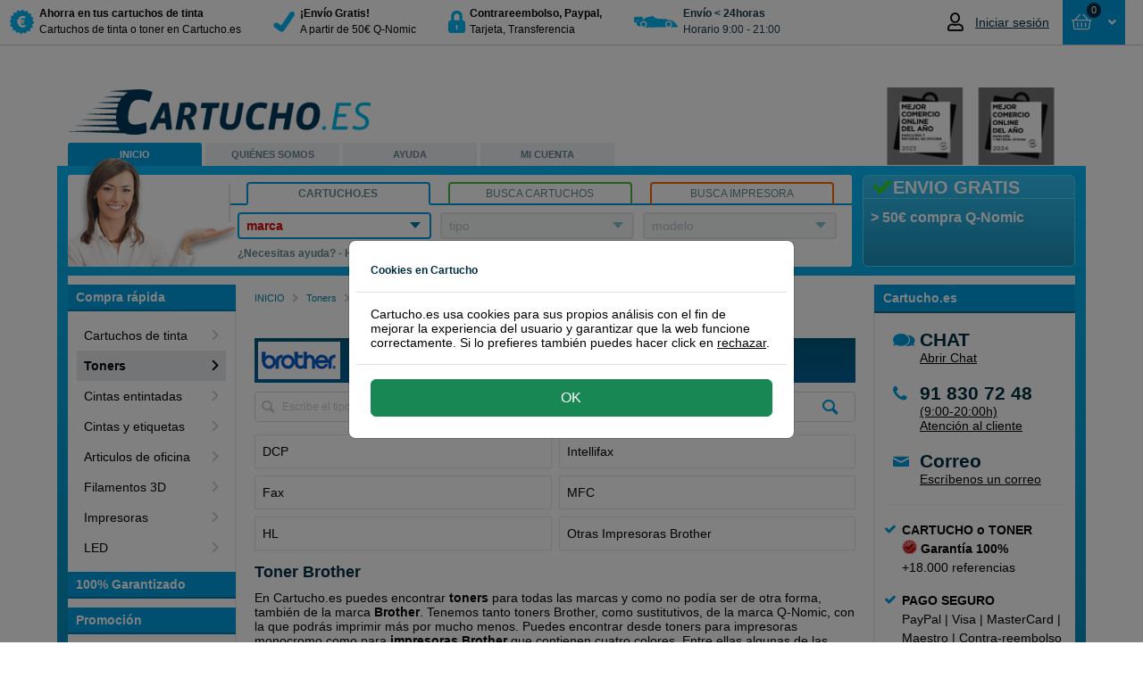

--- FILE ---
content_type: text/html; charset=utf-8
request_url: https://www.cartucho.es/toners/brother/
body_size: 22994
content:



<!DOCTYPE html>
<html id="ctl00_htmlTag" xmlns="http://www.w3.org/1999/xhtml">
<head><script type="63032b8694d314d34cab1a49-text/javascript">(function(w,d,s,l,i){w[l]=w[l]||[];w[l].push({'gtm.start': new Date().getTime(),event:'gtm.js'});var f=d.getElementsByTagName(s)[0], j=d.createElement(s),dl=l!='dataLayer'?'&l='+l:'';j.async=true;j.src='https://www.googletagmanager.com/gtm.js?id='+i+dl;f.parentNode.insertBefore(j,f);})(window,document,'script','dataLayer','GTM-5QM5VH');</script><title>
	Compra toner Brother al mejor precio - Cartucho.es
</title><link rel="dns-prefetch" href="//www.ekomi.nl" /><link rel="dns-prefetch" href="//api.twitter.com" /><link rel="dns-prefetch" href="//www.facebook.com" /><link rel="dns-prefetch" href="//images.scanalert.com" /><link rel="dns-prefetch" href="//platform.twitter.com" /><link rel="dns-prefetch" href="//www.googleadservices.com" /><link rel="shortcut icon" href="/favicon.ico" />
    <script type="63032b8694d314d34cab1a49-text/javascript" language="javascript">
        function pageLoad() {
            var isAsyncPostback = Sys.WebForms.PageRequestManager.getInstance().get_isInAsyncPostBack();
            if (isAsyncPostback) {
                tb_init('a.thickboxInAsyncPostBack');
            }
        }
    </script>

    <link rel="stylesheet" type="text/css" href="/Themes/CartuchoES/css/modal/bootstrap.min.css" /><link href="/Themes/CartuchoES/css/bundle-cartucho.css?v=ymWbxs98K7WmMQx5GRf9XTx2rOcHsRyIUQeDZ8gFtrE1" rel="stylesheet" /><script src="/Themes/CartuchoES/javascript/bundle-javascript.js?v=4Jd2iZ7kY3R7cI2x7zpoEIlEEAjV6nbKPTkW652pdwk1" type="63032b8694d314d34cab1a49-text/javascript"></script><meta name="google-site-verification" content="Fk_2E-hJKtQljD9cXOsrRGan6bHf-BYwp9xZvj7biy8" /><meta name="verify-v1" content="8gQ6Nz7BidQz+Fo8THQ4cmazrLS+LM0EcTqaZurMEJE=" /><meta name="y_key" content="bdab701f56522722" /><meta http-equiv="content-language" content="es-ES" /><meta name="copyright" content="Grupo Amespar 2011 - 2026" /><link href="https://www.cartucho.es/toners/brother/" rel="canonical" /><meta property="og:url" content="https://www.cartucho.es/toners/brother/" /><meta name="author" content="https://plus.google.com/108756567442460521770/posts" /><meta http-equiv="language" content="ES" /><meta name="viewport" content="width=device-width, initial-scale=1" /><meta http-equiv="X-UA-Compatible" content="IE=edge" /><meta http-equiv="Content-Type" content="text/html; charset=utf-8" /><meta property="og:type" content="website" /><meta property="og:title" content="Compra toner Brother al mejor precio - Cartucho.es" /><meta property="og:description" content="Minolta TN-510Y" /><meta property="og:image" content="https://cdn.cartucho.pt/Cartridge/150x150/uploaded_0aa0cb34-7182-4381-9030-5385a7805e7b_tn-510y.jpg" /><meta name="robots" content="noodp, noydir, index, follow"><meta name="description" content="Toner Brother barato para tu impresora láser &amp;check; Calidad profesional &amp;check; Toner originales y compatibles &amp;check; 100% garantizados &amp;check; Envío en 24 horas" /><meta name="keywords" content="toner Brother, comprar toner Brother" /></head>
<body>
    <script type="63032b8694d314d34cab1a49-text/javascript">window.uetq=window.uetq||[];window.uetq.push('consent','default',{'ad_storage':'denied'});window.dataLayer=window.dataLayer||[];function gtag(){{window.dataLayer.push(arguments);}}
gtag('consent','default',{'ad_storage':'denied','ad_user_data':'denied','ad_personalization':'denied','analytics_storage':'granted','wait_for_update':500});</script><script type="63032b8694d314d34cab1a49-text/javascript"></script><noscript><iframe src="https://www.googletagmanager.com/ns.html?id=GTM-5QM5VH" height="0" width="0" style="display:none;visibility:hidden"></iframe></noscript>
    <form name="aspnetForm" method="post" action="/toners/brother/" id="aspnetForm">
<div>
<input type="hidden" name="__EVENTTARGET" id="__EVENTTARGET" value="" />
<input type="hidden" name="__EVENTARGUMENT" id="__EVENTARGUMENT" value="" />
<input type="hidden" name="__VIEWSTATE" id="__VIEWSTATE" value="/[base64]/[base64]" />
</div>

<script type="63032b8694d314d34cab1a49-text/javascript">
//<![CDATA[
var theForm = document.forms['aspnetForm'];
if (!theForm) {
    theForm = document.aspnetForm;
}
function __doPostBack(eventTarget, eventArgument) {
    if (!theForm.onsubmit || (theForm.onsubmit() != false)) {
        theForm.__EVENTTARGET.value = eventTarget;
        theForm.__EVENTARGUMENT.value = eventArgument;
        theForm.submit();
    }
}
//]]>
</script>


<script src="/WebResource.axd?d=RMgdi8lLIrv2h9BN_Ycz8VUUB57_-zdROneN6CbezdGCVIKYKsueFllHVNVovo9rytWkNiSgw3gWvCBkaoOy4RJppNs1&amp;t=638901608248157332" type="63032b8694d314d34cab1a49-text/javascript"></script>


<script src="/ScriptResource.axd?d=h9ciuFnSHvp6xPJA2Om6i9nak_rsZQpfhOvBTupG5DfelnEnF-__TKRIbVXjFCCbQ1uHIHXeKSc8c2StTjJzducIcCXNB-XWY1shX_KmcYHQQLaHF2jIT-d-kr7cRjHr9w9epQ2&amp;t=f2cd5c5" type="63032b8694d314d34cab1a49-text/javascript"></script>
<script src="/ScriptResource.axd?d=RUwafbjrPKQ5tqTwLUKLO_k-hC5VP7entN-jhUh9qo5PWJIEDVtW_DURx1FTcnj8ix1IzUd7VNTSbL_Y0FDFqd8WwUnR_1SCWjpvj6zDq6F6vq9d2dvJA8LTRtMtJY9cbljHZg2&amp;t=f2cd5c5" type="63032b8694d314d34cab1a49-text/javascript"></script>
<div>

	<input type="hidden" name="__VIEWSTATEGENERATOR" id="__VIEWSTATEGENERATOR" value="CA0B0334" />
</div>
        <script type="63032b8694d314d34cab1a49-text/javascript">
//<![CDATA[
Sys.WebForms.PageRequestManager._initialize('ctl00$ScriptManager1', 'aspnetForm', ['tctl00$Top$updatePanelAmountCart','','tctl00$Top$updatepanelRepeater','','tctl00$Search1$updatepanel1','','tctl00$cp1$HomepageContentLeft1$UpdatePanel1',''], [], [], 90, 'ctl00');
//]]>
</script>

        <div class="top"><div class="containertop"><a id="ctl00_Top_hyperlinkBranding" title="a la página de inicio de Cartucho.es, ahorra más en tus compras de cartuchos de tinta con Cartucho" class="branding branding_cartucho_es" href="../../">&nbsp;</a><div class="leftTopColumn"><a href="#" class="nav-toggle" data-target="toggle-nav"><span>Menu</span></a><ul id="ctl00_Top_usp" class="usp"><li><a id="ctl00_Top_HyperLink1" href="../../info/cartuchos-qnomic-cartuchoes.htm"><div class="trust-icon discount"></div><div class="trust-title"><b> Ahorra en tus cartuchos de tinta</b><br /> Cartuchos de tinta o toner en Cartucho.es</div></a></li><li><a id="ctl00_Top_HyperLink2" href="../../info/env%c3%ado-devoluciones.htm"><div class="trust-icon safety"></div><div class="trust-title"><b> &#161;Env&#237;o Gratis!</b><br /> A partir de 50€ Q-Nomic</div></a></li><li><a id="ctl00_Top_HyperLink3" href="../../servicio-de-atencion-al-cliente/pago-seguro.htm"><div class="trust-icon lock"></div><div class="trust-title"><b> Contrareembolso, Paypal, </b> <br /> Tarjeta, Transferencia</div></a></li><li><a id="ctl00_Top_HyperLink4"><div class="trust-icon van"></div><div class="trust-title"><b>Env&#237;o &lt; 24horas</b><br /> Horario 9:00 - 21:00</div></a></li></ul></div><div id="ctl00_Top_Basket2" class="rightTopColumn"><div class="global-actions"><div id="ctl00_Top_MyAccountTopMenu_divTop" class="my-account-top dropdown-toggle my-account-login"><a href="/mi-cuenta.htm" class="mobile-only my-account-icon" style="display:none"></a><a href="/mi-cuenta.htm" style="display:flex;align-items:center"><i class="far fa-user account-notification" style="margin-right:10px;font-size:20px;width:21px"></i><span style="font-size:14px;color:#002e42;font-weight:400;max-width:100px;white-space:nowrap;overflow:hidden;text-overflow:ellipsis" class="mobile-none logged-out"> Iniciar sesión </span></a><ul class="drop-down-menu" role="menu"></ul></div><div class="cart drop-down-toggle drop-down-action"><a id="ctl00_Top_HyperLinkCart" class="btn-top btn-large btn-blue cart-view round" href="https://www.cartucho.es/Order_Step1.aspx"><div class="cart-icon-amount"><div id="ctl00_Top_updatePanelAmountCart"><span class="amount-cart-icon"><i class="far fa-shopping-basket fa-mr" style="font-size:14px"></i></span> <span class="amount-cart"> 0 </span></div></div><span id="ctl00_Top_amountTitle" class="amount-title" style="padding-left:0"> &nbsp;</span> <i class="fas fa-fw fa-angle-down" style="text-align:right"></i> </a> <span id="ctl00_Top_updatepanelRepeater"><div class="basketWrap round"><span class="basket-content-dropdown-header"><strong> Cesta </strong>&nbsp; </span><div class="basket-content"><div class="clear-all"></div><div id="ctl00_Top_divEmptyBasket" class="empty-basket-text">NO HAS SELECCIONADO NINGÚN PRODUCTO</div><div class="basket-action"></div></div></div></span></div></div></div><div class="clear-all"></div></div></div><div class="top-padding"></div>
        
<div id="stpOverlay"></div>
<div id="stpWrapper">
       <div class="stpHeader"><h5 id="stpTitle"></h5><span id="stpClose" title="Cerrar">&nbsp;</span></div>
       <div id="stpContent"></div>
       <div id="stpFooter">
           <input name="ctl00$ucCartuchoPopup$stpBtnOk" type="button" id="stpBtnOk" value="Ok" />
           <input name="ctl00$ucCartuchoPopup$stpBtnCancel" type="button" id="stpBtnCancel" value="Cancelar" class="stpCancel" />
       </div>
</div>

        
        <div id="cartucho_es" class="main">
            <div class="header"><div class="h1"><a id="ctl00_Header1_Hyperlink_Header_Logo_Home" title="a la página de inicio de Cartucho.es, ahorra más en tus compras de cartuchos de tinta con Cartucho" href="../../"></a></div><div class="ecommerceLogo" id="divecommerce2024"><a id="divecommerce2024"><img alt="Ganadores Mejor comercio online del año 2024" border="0.2" height="87" src="//cdn.cartucho.es/files/images/Cartucho-2024-MCOA-gris.png" width="212" /></a></div><ul class="navigation"><li id="ctl00_Header1_liLadyTop" class="es-lady"><a id="ctl00_Header1_HomeLink" title="En Cartucho.es puedes encontrar cartuchos de tinta o tóner para su equipo." class="actives" href="../../">INICIO</a></li><li><a id="ctl00_Header1_AboutLink" title="Sobre Cartucho.es" href="../../sobre-cartucho-es/">QUIÉNES SOMOS</a></li><li><a id="ctl00_Header1_ServiceLink" title="Servicio de atención al cliente, preguntas más frecuentes, formulario de contacto, número de teléfono, recuperar contraseña, devoluciones, programa de puntos..." href="../../servicio-de-atencion-al-cliente/">AYUDA</a></li><li><a id="ctl00_Header1_MyLink" title="Mi cuenta, información acerca de nombre, dirección o contraseñas en Cartucho.es" href="../../mi-cuenta/">MI CUENTA</a></li><li></li></ul></div>
            <div class="content">
                <div class="search-and-banner">
                    <div class="banner-box"><div id="ctl00_BannerBox1_bannertitle" class="title smoothfont"><i class='fa fa-fw fa-check' style='color:#33dc0c'></i>ENVIO GRATIS</div><div id="ctl00_BannerBox1_bannertext" class="bannertext smoothfont">&gt; 50€ compra Q-Nomic</div></div>
                    <div id="ctl00_Search1_zoektabs1" class="zoek-tabs-box"><span class="zoek-img"></span><div class="tabset"><ul class="zoek-tabs"><li class="first"><a id="ctl00_Search1_HyperlinkSearchCategory" title="Encuentra rápidamente el cartucho de tinta o toner, con el número o modelo del cartucho." class="tab last-tab active" href="javascript:showSearch('category')"><span>Cartucho.es</span></a></li><li><a id="ctl00_Search1_HyperlinkSearchCartridge" title="Encuentra rápidamente el cartucho de tinta o toner, con el número o modelo del cartucho." class="tab last-tab inactive" href="javascript:showSearch('cartridge')"><span>Busca cartuchos</span></a></li><li class="last"><a id="ctl00_Search1_HyperlinkSearchPrinter" title="Encuentra rápidamente el cartucho de tinta o toner con el nombre de la impresora, HP, Canon, etc." class="tab last-tab inactive" href="javascript:showSearch('printer')"><span>Busca impresora</span></a></li></ul></div><div class="tab" id="tab1"><div class="tabs-box1"><div class="search-form"><div id="category" class="active"><span id="ctl00_Search1_updatepanel1"><ul class="nice-dropdown" id="nav"><li id="ctl00_Search1_liDDMerk"><div><a id="ctl00_Search1_hyperlinkDDmerk" title="Marcas principales" href="javascript:toggle('ddmerk')"><span class="strong">marca</span></a><div class="ulWrapperWhiteBorder" id="ddmerk-bar" style='display:none'></div><div class="ulWrapper brandColumn" id="ddmerk" style='display:none'><h1 class="header-dd">Top 6 tipos impresoras</h1><ul class="column favourites"><li><a onclick="if (!window.__cfRLUnblockHandlers) return false; showBusy('typeLoader','typeNormal')" id="ctl00_Search1_lb_brandfav_4" href="javascript:__doPostBack('ctl00$Search1$lb_brandfav_4','')" data-cf-modified-63032b8694d314d34cab1a49-="">Brother</a></li><li><a onclick="if (!window.__cfRLUnblockHandlers) return false; showBusy('typeLoader','typeNormal')" id="ctl00_Search1_lb_brandfav_3" href="javascript:__doPostBack('ctl00$Search1$lb_brandfav_3','')" data-cf-modified-63032b8694d314d34cab1a49-="">Canon</a></li><li><a onclick="if (!window.__cfRLUnblockHandlers) return false; showBusy('typeLoader','typeNormal')" id="ctl00_Search1_lb_brandfav_49" href="javascript:__doPostBack('ctl00$Search1$lb_brandfav_49','')" data-cf-modified-63032b8694d314d34cab1a49-="">Dymo</a></li><li><a onclick="if (!window.__cfRLUnblockHandlers) return false; showBusy('typeLoader','typeNormal')" id="ctl00_Search1_lb_brandfav_5" href="javascript:__doPostBack('ctl00$Search1$lb_brandfav_5','')" data-cf-modified-63032b8694d314d34cab1a49-="">Epson</a></li><li><a onclick="if (!window.__cfRLUnblockHandlers) return false; showBusy('typeLoader','typeNormal')" id="ctl00_Search1_lb_brandfav_1" href="javascript:__doPostBack('ctl00$Search1$lb_brandfav_1','')" data-cf-modified-63032b8694d314d34cab1a49-="">HP</a></li><li><a onclick="if (!window.__cfRLUnblockHandlers) return false; showBusy('typeLoader','typeNormal')" id="ctl00_Search1_lb_brandfav_10" href="javascript:__doPostBack('ctl00$Search1$lb_brandfav_10','')" data-cf-modified-63032b8694d314d34cab1a49-="">Samsung</a></li></ul><h1 class="header-dd">Todas las marcas de impresoras</h1><ul class="column all"><li><a onclick="if (!window.__cfRLUnblockHandlers) return false; showBusy('typeLoader','typeNormal')" id="ctl00_Search1_lb_brand_54" href="javascript:__doPostBack('ctl00$Search1$lb_brand_54','')" data-cf-modified-63032b8694d314d34cab1a49-="">Apple</a></li><li><a onclick="if (!window.__cfRLUnblockHandlers) return false; showBusy('typeLoader','typeNormal')" id="ctl00_Search1_lb_brand_4" href="javascript:__doPostBack('ctl00$Search1$lb_brand_4','')" data-cf-modified-63032b8694d314d34cab1a49-="">Brother</a></li><li><a onclick="if (!window.__cfRLUnblockHandlers) return false; showBusy('typeLoader','typeNormal')" id="ctl00_Search1_lb_brand_3" href="javascript:__doPostBack('ctl00$Search1$lb_brand_3','')" data-cf-modified-63032b8694d314d34cab1a49-="">Canon</a></li><li><a onclick="if (!window.__cfRLUnblockHandlers) return false; showBusy('typeLoader','typeNormal')" id="ctl00_Search1_lb_brand_75" href="javascript:__doPostBack('ctl00$Search1$lb_brand_75','')" data-cf-modified-63032b8694d314d34cab1a49-="">Citizen</a></li><li><a onclick="if (!window.__cfRLUnblockHandlers) return false; showBusy('typeLoader','typeNormal')" id="ctl00_Search1_lb_brand_261" href="javascript:__doPostBack('ctl00$Search1$lb_brand_261','')" data-cf-modified-63032b8694d314d34cab1a49-="">Colop</a></li><li><a onclick="if (!window.__cfRLUnblockHandlers) return false; showBusy('typeLoader','typeNormal')" id="ctl00_Search1_lb_brand_16" href="javascript:__doPostBack('ctl00$Search1$lb_brand_16','')" data-cf-modified-63032b8694d314d34cab1a49-="">Dell</a></li><li><a onclick="if (!window.__cfRLUnblockHandlers) return false; showBusy('typeLoader','typeNormal')" id="ctl00_Search1_lb_brand_108" href="javascript:__doPostBack('ctl00$Search1$lb_brand_108','')" data-cf-modified-63032b8694d314d34cab1a49-="">Develop</a></li><li><a onclick="if (!window.__cfRLUnblockHandlers) return false; showBusy('typeLoader','typeNormal')" id="ctl00_Search1_lb_brand_49" href="javascript:__doPostBack('ctl00$Search1$lb_brand_49','')" data-cf-modified-63032b8694d314d34cab1a49-="">Dymo</a></li><li><a onclick="if (!window.__cfRLUnblockHandlers) return false; showBusy('typeLoader','typeNormal')" id="ctl00_Search1_lb_brand_5" href="javascript:__doPostBack('ctl00$Search1$lb_brand_5','')" data-cf-modified-63032b8694d314d34cab1a49-="">Epson</a></li><li><a onclick="if (!window.__cfRLUnblockHandlers) return false; showBusy('typeLoader','typeNormal')" id="ctl00_Search1_lb_brand_57" href="javascript:__doPostBack('ctl00$Search1$lb_brand_57','')" data-cf-modified-63032b8694d314d34cab1a49-="">Gestetner</a></li><li><a onclick="if (!window.__cfRLUnblockHandlers) return false; showBusy('typeLoader','typeNormal')" id="ctl00_Search1_lb_brand_1" href="javascript:__doPostBack('ctl00$Search1$lb_brand_1','')" data-cf-modified-63032b8694d314d34cab1a49-="">HP</a></li><li><a onclick="if (!window.__cfRLUnblockHandlers) return false; showBusy('typeLoader','typeNormal')" id="ctl00_Search1_lb_brand_50" href="javascript:__doPostBack('ctl00$Search1$lb_brand_50','')" data-cf-modified-63032b8694d314d34cab1a49-="">IBM</a></li><li><a onclick="if (!window.__cfRLUnblockHandlers) return false; showBusy('typeLoader','typeNormal')" id="ctl00_Search1_lb_brand_53" href="javascript:__doPostBack('ctl00$Search1$lb_brand_53','')" data-cf-modified-63032b8694d314d34cab1a49-="">Kodak</a></li><li><a onclick="if (!window.__cfRLUnblockHandlers) return false; showBusy('typeLoader','typeNormal')" id="ctl00_Search1_lb_brand_11" href="javascript:__doPostBack('ctl00$Search1$lb_brand_11','')" data-cf-modified-63032b8694d314d34cab1a49-="">Konica-Minolta</a></li><li><a onclick="if (!window.__cfRLUnblockHandlers) return false; showBusy('typeLoader','typeNormal')" id="ctl00_Search1_lb_brand_6" href="javascript:__doPostBack('ctl00$Search1$lb_brand_6','')" data-cf-modified-63032b8694d314d34cab1a49-="">Kyocera-Mita</a></li><li><a onclick="if (!window.__cfRLUnblockHandlers) return false; showBusy('typeLoader','typeNormal')" id="ctl00_Search1_lb_brand_7" href="javascript:__doPostBack('ctl00$Search1$lb_brand_7','')" data-cf-modified-63032b8694d314d34cab1a49-="">Lexmark</a></li><li><a onclick="if (!window.__cfRLUnblockHandlers) return false; showBusy('typeLoader','typeNormal')" id="ctl00_Search1_lb_brand_64" href="javascript:__doPostBack('ctl00$Search1$lb_brand_64','')" data-cf-modified-63032b8694d314d34cab1a49-="">Oce</a></li><li><a onclick="if (!window.__cfRLUnblockHandlers) return false; showBusy('typeLoader','typeNormal')" id="ctl00_Search1_lb_brand_8" href="javascript:__doPostBack('ctl00$Search1$lb_brand_8','')" data-cf-modified-63032b8694d314d34cab1a49-="">OKI</a></li><li><a onclick="if (!window.__cfRLUnblockHandlers) return false; showBusy('typeLoader','typeNormal')" id="ctl00_Search1_lb_brand_20" href="javascript:__doPostBack('ctl00$Search1$lb_brand_20','')" data-cf-modified-63032b8694d314d34cab1a49-="">Olivetti</a></li><li><a onclick="if (!window.__cfRLUnblockHandlers) return false; showBusy('typeLoader','typeNormal')" id="ctl00_Search1_lb_brand_18" href="javascript:__doPostBack('ctl00$Search1$lb_brand_18','')" data-cf-modified-63032b8694d314d34cab1a49-="">Panasonic</a></li><li><a onclick="if (!window.__cfRLUnblockHandlers) return false; showBusy('typeLoader','typeNormal')" id="ctl00_Search1_lb_brand_68" href="javascript:__doPostBack('ctl00$Search1$lb_brand_68','')" data-cf-modified-63032b8694d314d34cab1a49-="">Pantum</a></li><li><a onclick="if (!window.__cfRLUnblockHandlers) return false; showBusy('typeLoader','typeNormal')" id="ctl00_Search1_lb_brand_22" href="javascript:__doPostBack('ctl00$Search1$lb_brand_22','')" data-cf-modified-63032b8694d314d34cab1a49-="">Philips</a></li><li><a onclick="if (!window.__cfRLUnblockHandlers) return false; showBusy('typeLoader','typeNormal')" id="ctl00_Search1_lb_brand_66" href="javascript:__doPostBack('ctl00$Search1$lb_brand_66','')" data-cf-modified-63032b8694d314d34cab1a49-="">Primera</a></li><li><a onclick="if (!window.__cfRLUnblockHandlers) return false; showBusy('typeLoader','typeNormal')" id="ctl00_Search1_lb_brand_19" href="javascript:__doPostBack('ctl00$Search1$lb_brand_19','')" data-cf-modified-63032b8694d314d34cab1a49-="">Ricoh</a></li><li><a onclick="if (!window.__cfRLUnblockHandlers) return false; showBusy('typeLoader','typeNormal')" id="ctl00_Search1_lb_brand_65" href="javascript:__doPostBack('ctl00$Search1$lb_brand_65','')" data-cf-modified-63032b8694d314d34cab1a49-="">Riso</a></li><li><a onclick="if (!window.__cfRLUnblockHandlers) return false; showBusy('typeLoader','typeNormal')" id="ctl00_Search1_lb_brand_61" href="javascript:__doPostBack('ctl00$Search1$lb_brand_61','')" data-cf-modified-63032b8694d314d34cab1a49-="">Sagem</a></li><li><a onclick="if (!window.__cfRLUnblockHandlers) return false; showBusy('typeLoader','typeNormal')" id="ctl00_Search1_lb_brand_10" href="javascript:__doPostBack('ctl00$Search1$lb_brand_10','')" data-cf-modified-63032b8694d314d34cab1a49-="">Samsung</a></li><li><a onclick="if (!window.__cfRLUnblockHandlers) return false; showBusy('typeLoader','typeNormal')" id="ctl00_Search1_lb_brand_69" href="javascript:__doPostBack('ctl00$Search1$lb_brand_69','')" data-cf-modified-63032b8694d314d34cab1a49-="">Seikosha</a></li><li><a onclick="if (!window.__cfRLUnblockHandlers) return false; showBusy('typeLoader','typeNormal')" id="ctl00_Search1_lb_brand_17" href="javascript:__doPostBack('ctl00$Search1$lb_brand_17','')" data-cf-modified-63032b8694d314d34cab1a49-="">Sharp</a></li><li><a onclick="if (!window.__cfRLUnblockHandlers) return false; showBusy('typeLoader','typeNormal')" id="ctl00_Search1_lb_brand_74" href="javascript:__doPostBack('ctl00$Search1$lb_brand_74','')" data-cf-modified-63032b8694d314d34cab1a49-="">Siemens</a></li><li><a onclick="if (!window.__cfRLUnblockHandlers) return false; showBusy('typeLoader','typeNormal')" id="ctl00_Search1_lb_brand_21" href="javascript:__doPostBack('ctl00$Search1$lb_brand_21','')" data-cf-modified-63032b8694d314d34cab1a49-="">Star</a></li><li><a onclick="if (!window.__cfRLUnblockHandlers) return false; showBusy('typeLoader','typeNormal')" id="ctl00_Search1_lb_brand_71" href="javascript:__doPostBack('ctl00$Search1$lb_brand_71','')" data-cf-modified-63032b8694d314d34cab1a49-="">Tally</a></li><li><a onclick="if (!window.__cfRLUnblockHandlers) return false; showBusy('typeLoader','typeNormal')" id="ctl00_Search1_lb_brand_23" href="javascript:__doPostBack('ctl00$Search1$lb_brand_23','')" data-cf-modified-63032b8694d314d34cab1a49-="">Toshiba</a></li><li><a onclick="if (!window.__cfRLUnblockHandlers) return false; showBusy('typeLoader','typeNormal')" id="ctl00_Search1_lb_brand_76" href="javascript:__doPostBack('ctl00$Search1$lb_brand_76','')" data-cf-modified-63032b8694d314d34cab1a49-="">Triumph-Adler</a></li><li><a onclick="if (!window.__cfRLUnblockHandlers) return false; showBusy('typeLoader','typeNormal')" id="ctl00_Search1_lb_brand_67" href="javascript:__doPostBack('ctl00$Search1$lb_brand_67','')" data-cf-modified-63032b8694d314d34cab1a49-="">Utax</a></li><li><a onclick="if (!window.__cfRLUnblockHandlers) return false; showBusy('typeLoader','typeNormal')" id="ctl00_Search1_lb_brand_12" href="javascript:__doPostBack('ctl00$Search1$lb_brand_12','')" data-cf-modified-63032b8694d314d34cab1a49-="">Xerox</a></li><li><a onclick="if (!window.__cfRLUnblockHandlers) return false; showBusy('typeLoader','typeNormal')" id="ctl00_Search1_lb_brand_70" href="javascript:__doPostBack('ctl00$Search1$lb_brand_70','')" data-cf-modified-63032b8694d314d34cab1a49-="">Zebra</a></li><li><a onclick="if (!window.__cfRLUnblockHandlers) return false; showBusy('typeLoader','typeNormal')" id="ctl00_Search1_lb_brand_141" href="javascript:__doPostBack('ctl00$Search1$lb_brand_141','')" data-cf-modified-63032b8694d314d34cab1a49-="">Brady</a></li><li><a onclick="if (!window.__cfRLUnblockHandlers) return false; showBusy('typeLoader','typeNormal')" id="ctl00_Search1_lb_brand_150" href="javascript:__doPostBack('ctl00$Search1$lb_brand_150','')" data-cf-modified-63032b8694d314d34cab1a49-="">Evolis</a></li><li><a onclick="if (!window.__cfRLUnblockHandlers) return false; showBusy('typeLoader','typeNormal')" id="ctl00_Search1_lb_brand_110" href="javascript:__doPostBack('ctl00$Search1$lb_brand_110','')" data-cf-modified-63032b8694d314d34cab1a49-="">Leitz</a></li></ul><h1 class="header-dd">Impresoras 3D</h1><ul class="column sub"><li><a onclick="if (!window.__cfRLUnblockHandlers) return false; showBusy('typeLoader','typeNormal')" id="ctl00_Search1_lb_brand3D_81" href="javascript:__doPostBack('ctl00$Search1$lb_brand3D_81','')" data-cf-modified-63032b8694d314d34cab1a49-="">Builder</a></li><li><a onclick="if (!window.__cfRLUnblockHandlers) return false; showBusy('typeLoader','typeNormal')" id="ctl00_Search1_lb_brand3D_91" href="javascript:__doPostBack('ctl00$Search1$lb_brand3D_91','')" data-cf-modified-63032b8694d314d34cab1a49-="">Cubify</a></li><li><a onclick="if (!window.__cfRLUnblockHandlers) return false; showBusy('typeLoader','typeNormal')" id="ctl00_Search1_lb_brand3D_82" href="javascript:__doPostBack('ctl00$Search1$lb_brand3D_82','')" data-cf-modified-63032b8694d314d34cab1a49-="">Felixprinter</a></li><li><a onclick="if (!window.__cfRLUnblockHandlers) return false; showBusy('typeLoader','typeNormal')" id="ctl00_Search1_lb_brand3D_105" href="javascript:__doPostBack('ctl00$Search1$lb_brand3D_105','')" data-cf-modified-63032b8694d314d34cab1a49-="">FlashForge</a></li><li><a onclick="if (!window.__cfRLUnblockHandlers) return false; showBusy('typeLoader','typeNormal')" id="ctl00_Search1_lb_brand3D_107" href="javascript:__doPostBack('ctl00$Search1$lb_brand3D_107','')" data-cf-modified-63032b8694d314d34cab1a49-="">German RepRap</a></li><li><a onclick="if (!window.__cfRLUnblockHandlers) return false; showBusy('typeLoader','typeNormal')" id="ctl00_Search1_lb_brand3D_79" href="javascript:__doPostBack('ctl00$Search1$lb_brand3D_79','')" data-cf-modified-63032b8694d314d34cab1a49-="">iRapid</a></li><li><a onclick="if (!window.__cfRLUnblockHandlers) return false; showBusy('typeLoader','typeNormal')" id="ctl00_Search1_lb_brand3D_80" href="javascript:__doPostBack('ctl00$Search1$lb_brand3D_80','')" data-cf-modified-63032b8694d314d34cab1a49-="">Leapfrog</a></li><li><a onclick="if (!window.__cfRLUnblockHandlers) return false; showBusy('typeLoader','typeNormal')" id="ctl00_Search1_lb_brand3D_104" href="javascript:__doPostBack('ctl00$Search1$lb_brand3D_104','')" data-cf-modified-63032b8694d314d34cab1a49-="">Lulzbot</a></li><li><a onclick="if (!window.__cfRLUnblockHandlers) return false; showBusy('typeLoader','typeNormal')" id="ctl00_Search1_lb_brand3D_90" href="javascript:__doPostBack('ctl00$Search1$lb_brand3D_90','')" data-cf-modified-63032b8694d314d34cab1a49-="">Makerbot</a></li><li><a onclick="if (!window.__cfRLUnblockHandlers) return false; showBusy('typeLoader','typeNormal')" id="ctl00_Search1_lb_brand3D_106" href="javascript:__doPostBack('ctl00$Search1$lb_brand3D_106','')" data-cf-modified-63032b8694d314d34cab1a49-="">Mankati</a></li><li><a onclick="if (!window.__cfRLUnblockHandlers) return false; showBusy('typeLoader','typeNormal')" id="ctl00_Search1_lb_brand3D_103" href="javascript:__doPostBack('ctl00$Search1$lb_brand3D_103','')" data-cf-modified-63032b8694d314d34cab1a49-="">MaukCC</a></li><li><a onclick="if (!window.__cfRLUnblockHandlers) return false; showBusy('typeLoader','typeNormal')" id="ctl00_Search1_lb_brand3D_101" href="javascript:__doPostBack('ctl00$Search1$lb_brand3D_101','')" data-cf-modified-63032b8694d314d34cab1a49-="">Pirate3D</a></li><li><a onclick="if (!window.__cfRLUnblockHandlers) return false; showBusy('typeLoader','typeNormal')" id="ctl00_Search1_lb_brand3D_100" href="javascript:__doPostBack('ctl00$Search1$lb_brand3D_100','')" data-cf-modified-63032b8694d314d34cab1a49-="">Printrbot</a></li><li><a onclick="if (!window.__cfRLUnblockHandlers) return false; showBusy('typeLoader','typeNormal')" id="ctl00_Search1_lb_brand3D_99" href="javascript:__doPostBack('ctl00$Search1$lb_brand3D_99','')" data-cf-modified-63032b8694d314d34cab1a49-="">RepRapPro</a></li><li><a onclick="if (!window.__cfRLUnblockHandlers) return false; showBusy('typeLoader','typeNormal')" id="ctl00_Search1_lb_brand3D_98" href="javascript:__doPostBack('ctl00$Search1$lb_brand3D_98','')" data-cf-modified-63032b8694d314d34cab1a49-="">Robo 3D</a></li><li><a onclick="if (!window.__cfRLUnblockHandlers) return false; showBusy('typeLoader','typeNormal')" id="ctl00_Search1_lb_brand3D_97" href="javascript:__doPostBack('ctl00$Search1$lb_brand3D_97','')" data-cf-modified-63032b8694d314d34cab1a49-="">Solidoodle</a></li><li><a onclick="if (!window.__cfRLUnblockHandlers) return false; showBusy('typeLoader','typeNormal')" id="ctl00_Search1_lb_brand3D_96" href="javascript:__doPostBack('ctl00$Search1$lb_brand3D_96','')" data-cf-modified-63032b8694d314d34cab1a49-="">Sumpod</a></li><li><a onclick="if (!window.__cfRLUnblockHandlers) return false; showBusy('typeLoader','typeNormal')" id="ctl00_Search1_lb_brand3D_83" href="javascript:__doPostBack('ctl00$Search1$lb_brand3D_83','')" data-cf-modified-63032b8694d314d34cab1a49-="">Ultimaker</a></li><li><a onclick="if (!window.__cfRLUnblockHandlers) return false; showBusy('typeLoader','typeNormal')" id="ctl00_Search1_lb_brand3D_86" href="javascript:__doPostBack('ctl00$Search1$lb_brand3D_86','')" data-cf-modified-63032b8694d314d34cab1a49-="">UP!</a></li><li><a onclick="if (!window.__cfRLUnblockHandlers) return false; showBusy('typeLoader','typeNormal')" id="ctl00_Search1_lb_brand3D_93" href="javascript:__doPostBack('ctl00$Search1$lb_brand3D_93','')" data-cf-modified-63032b8694d314d34cab1a49-="">Velleman</a></li><li><a onclick="if (!window.__cfRLUnblockHandlers) return false; showBusy('typeLoader','typeNormal')" id="ctl00_Search1_lb_brand3D_94" href="javascript:__doPostBack('ctl00$Search1$lb_brand3D_94','')" data-cf-modified-63032b8694d314d34cab1a49-="">Wanhao</a></li><li><a onclick="if (!window.__cfRLUnblockHandlers) return false; showBusy('typeLoader','typeNormal')" id="ctl00_Search1_lb_brand3D_95" href="javascript:__doPostBack('ctl00$Search1$lb_brand3D_95','')" data-cf-modified-63032b8694d314d34cab1a49-="">Zortrax</a></li></ul></div><input type="hidden" name="ctl00$Search1$hidMerk" id="ctl00_Search1_hidMerk" /></div></li><li id="ctl00_Search1_liDDType"><div><div id="typeLoader" style="display:none"><a href="#" class="disabled"> <img src="/Themes/CartuchoES/images/ajax-loader.gif" alt="" width="16px" height="16px" /> </a></div><div id="typeNormal" style="display:block"><a id="ctl00_Search1_hyperlinkDDtype" disabled class="disabled">tipo</a> <input type="hidden" name="ctl00$Search1$hidType" id="ctl00_Search1_hidType" /></div></div></li><li id="ctl00_Search1_liDDPrinter" class="last-drop"><div><div id="printerLoader" style="display:none"><a href="#" class="disabled"> <img src="/Themes/CartuchoES/images/ajax-loader.gif" alt="" width="16px" height="16px" /> </a></div><div id="printerNormal" style="display:block"><a id="ctl00_Search1_hyperlinkDDprinter" disabled title="modelo" class="disabled">modelo</a> <input type="hidden" name="ctl00$Search1$hidPrinter" id="ctl00_Search1_hidPrinter" /></div></div></li></ul></span></div><div id="printer" class="inactive"><input name="ctl00$Search1$searchwordBox" maxlength="56" id="ctl00_Search1_searchwordBox" class="search-inp" type="search" name="searchword" autocomplete="off" placeholder="Escribe aqui el nombre o número o modelo de la impresora" /></div><div id="cartridge" class="inactive"><input name="ctl00$Search1$cartridgeBox" maxlength="56" id="ctl00_Search1_cartridgeBox" class="search-inp" type="search" name="cartridge" autocomplete="off" placeholder="Escribe aquí el número o modelo del cartucho" /></div><div class="dropdown" id="divsearchresult"></div></div><span class="value"> ¿Necesitas ayuda? - Haz clic&nbsp;<a id="ctl00_Search1_ServiceLink" title="Servicio de atención al cliente, preguntas más frecuentes, formulario de contacto, número de teléfono, recuperar contraseña, devoluciones, programa de puntos..." class="klantenser" href="https://www.cartucho.es/servicio-de-atencion-al-cliente/">aquí</a>&nbsp;o consulta las preguntas <a href="https://www.cartucho.es/servicio-de-atencion-al-cliente/preguntas-frecuentes.htm">más frecuentes</a></span></div><a href="https://www.cartucho.es/" id="ctl00_Search1_homegirl" class="girl-bottom">&nbsp;</a></div></div>
                </div>
                <div class="main-content-top">

                    

                    <div class="main-content-bottom">
                        <div class="main-content-center">
                            
          <style>
              .main-content-bottom {
                  float: none !important;
                  width: auto !important;
              }

              .main-content-center {
                  float: none !important;
                  padding: 0 !important;
              }

              .item-box, .item-grey-box,
              .center-main {
                  width: 100%;
              }

              .item-options {
                  float: right;
              }


              #imageBanner {
                  height: 190px;
              }

              #imageBanner IMG {
                  right: 0;
                  width: 100%;
              }
          </style>
    <div class="main-wrapper">
        <div class="leftcolumn">
            <div class="category-item sidebar-section" data-sidebar-fixed="true"><h3 class="category-balk">Compra rápida</h3><ul class="category-menu"><li><a title="Cartuchos de tinta" href="https://www.cartucho.es/cartuchos-de-tinta/">Cartuchos de tinta</a></li><li><a title="Toners" class="active" href="https://www.cartucho.es/toners/">Toners</a></li><li><a title="Cintas entintadas" href="https://www.cartucho.es/cintas-entintadas/">Cintas entintadas</a></li><li><a title="Cintas y etiquetas" href="https://www.cartucho.es/cintas-y-etiquetas/">Cintas y etiquetas</a></li><li><a title="Articulos de oficina" href="https://www.cartucho.es/articulos-de-oficina/">Articulos de oficina</a></li><li><a title="Filamentos 3D" href="https://www.cartucho.es/filamentos-3d/">Filamentos 3D</a></li><li><a title="Impresoras" href="https://www.cartucho.es/material-de-oficina/impresora">Impresoras</a></li><li><a title="LED" href="https://www.cartucho.es/articulos-de-oficina/led/">LED</a></li></ul></div><div id="ctl00_cp1_CategoryNavigation_divAktieBlok" class="info-item sidebar-section content-section"><h3 id="ctl00_cp1_CategoryNavigation_h3Action" class="category-balk">100% Garantizado</h3><div class="cartucho-aktieblok"><div class="promo-sidebar"><h3 class="category-balk">Promoción</h3><div style="margin:5px;float:left"><a alt="Impresoras" href="https://www.cartucho.es/material-de-oficina/impresora/" onclick="if (!window.__cfRLUnblockHandlers) return false; gtag('event','clic',{'event_category':'banner_sidebar','event_label':'Impresoras','value':'0'})" target="_blank" title="Impresoras" data-cf-modified-63032b8694d314d34cab1a49-=""><picture><img alt="Impresoras" src="https://cdn.cartucho.es/files/images/202602_Impresoras_sidebar_200x400_ES.jpg" style="width:100%" title="Impresoras" /></picture></a></div><div style="margin:5px;float:left"><a alt="Luz de emergencia para el coche" href="https://www.cartucho.es/articulos-de-oficina/led/luz-emergencia/" onclick="if (!window.__cfRLUnblockHandlers) return false; gtag('event','clic',{'event_category':'banner_sidebar','value':'0'})" target="_blank" title="nueva luz coche DGT" data-cf-modified-63032b8694d314d34cab1a49-=""><picture><img alt="Luz emergencia v16" src="//cdn.cartucho.es/files/images/luz-emergencia-v16-ES.png" style="width:100%" title="Luz V16 coche comprar" /></picture></a></div></div></div><script type="63032b8694d314d34cab1a49-text/javascript">$(".cartucho-aktieblok").on("click","a",function(event){event.preventDefault();var anchor=$(this).closest('a');var link=anchor.attr('href');var div=$(this).closest('div').attr('class');var name=$(this).attr('title')||$(this).attr('alt')||anchor.attr('title')||anchor.attr('alt')||link;gtag('event','select_content',{"promotions":[{"name":name,"creative_name":'side-banners',"creative_slot":div,}],'event_callback':function(){if(link.length>0){document.location=link;}}});if(link.length>0){setTimeout(function(){document.location=link;},500);}});</script></div>
        </div>
        <div class="rightcolumn">
            <div class="info-item sidebar-section content-section"><h3 class="info-balk">Cartucho.es</h3></div><div id="ctl00_cp1_Sidebar_divContactBox" class="sidebar-box contact-box sidebar-section"><ul class="round"><li id="ctl00_cp1_Sidebar_liChat" class="contact-by-chat contact-method"><h3 class="contact-title">CHAT</h3><a title="Abrir Chat" class="link-line" href="javascript:window.fcWidget.open();window.fcWidget.show()">Abrir Chat</a></li><li id="ctl00_cp1_Sidebar_liPhone" class="contact-by-phone contact-method"><h3 class="contact-title">91 830 72 48</h3><a title="(9:00-20:00h)Atención al cliente" class="link-line" href="/servicio-de-atencion-al-cliente.htm">(9:00-20:00h)<br />Atención al cliente</a></li><li id="ctl00_cp1_Sidebar_liMail" class="contact-by-mail contact-method"><h3 class="contact-title">Correo</h3><a title="Escríbenos un correo" class="link-line" href="/servicio-de-atencion-al-cliente/contacto.htm">Escríbenos un correo</a></li></ul></div><div class="info-item sidebar-section content-section" data-sidebar-fixed="false"><ul class="box-list"><li style="text-align:left"><div class="check"><strong style="text-align:left">CARTUCHO&nbsp;o TONER</strong></div><img id="ctl00_cp1_Cartridges1_CartridgesRowAlt_cartridgesColumnLeft_RepeaterCartridgeList_ctl01_CartridgeItem_themeImageCartridgeExtraLine" src="/Themes/CartuchoES/images/extratext-callout-2.png" style="width:9%" /> <strong>Garantía 100%</strong><p>+18.000 referencias</p></li><li><div class="check"><strong>PAGO SEGURO</strong></div>PayPal&nbsp;| Visa |&nbsp;MasterCard&nbsp;| Maestro&nbsp;| Contra-reembolso | Transferencia bancaria</li><li style="text-align:left"><div class="check"><strong style="text-align:left">ENV&Iacute;O GRATIS</strong></div>( > 50&euro; compra Q-Nomic)</li><p style="text-align:left">&iexcl;<b>Pide</b> <b>antes de las 21:00 y rec&iacute;belo ma&ntilde;ana</b>!</p></ul></div><div class="info-item sidebar-section content-section"><div class="review-widget d-table" style="position:relative"><a id="ctl00_cp1_Sidebar_EkomiReviewWidget_hlEkomi" rel="nofollow" href="https://www.ekomi.es/testimonios-cartuchoes.html" target="_blank"><div class="col-lg-5" style="width:100%"><div class="ekomi-image"><img id="ctl00_cp1_Sidebar_EkomiReviewWidget_imgEkomiSeal" src="/themes/cartuchoes/images/ekomi_silver_es.png" alt="Súper bien" style="border-width:0;display:block;width:110px;height:100%;margin:0 auto" /></div><div class="ekomi-text"><span class="ekomi-text-title" style="font-weight:700;font-size:18px;display:block;margin-bottom:10px;text-transform:uppercase">Súper bien</span> <span class="ekomi-text-sub" style="padding:0 .5rem;display:block">Valoraciones de Plata por <span style="color:#29A00A">eKomi</span></span></div></div><div class="col-lg-7 d-flex flex-column justify-content-center" style="width:100%"><div class="review-sneltoner-header" style="margin-bottom:15px;width:100%;text-align:center;display:block"><span style="font-size:16px;display:block"><strong>Cartucho.<span style="color:#009de0">es</span></strong></span> <span style="margin-bottom:20px;display:block;font-size:14px">Opiniones Clientes</span> <span style="font-size:18px;font-weight:700;color:#009de0">92.000+</span> <span style="font-size:14px">Opiniones</span></div><div class="review-widget_rating" style="display:block;text-align:center;font-size:24px"><i class="fa-star fas fa-mr" style="color:goldenrod"></i><i class="fa-star fas fa-mr" style="color:goldenrod"></i><i class="fa-star fas fa-mr" style="color:goldenrod"></i><i class="fa-star fas fa-mr" style="color:goldenrod"></i><i class="fa-star-half-alt fas fa-mr" style="color:goldenrod"></i> <strong style="display:block;margin-top:10px">9.2/10</strong> <span class="link-blue">&gt; Ver todas las opiniones</span></div></div></a></div><div class="clear-all"></div></div>
        </div>
        <div class="centercolumn">   
            <div class="contentcolumn">
                <ul class="breadcrumbs" itemscope itemtype="http://schema.org/BreadcrumbList"><li itemprop="itemListElement" itemscope itemtype="http://schema.org/ListItem"><a title="Ir a inicio" itemprop="item" href="https://www.cartucho.es/"><span itemprop="name">INICIO</span></a><meta itemprop="position" content="1" /></li><li itemprop="itemListElement" itemscope itemtype="http://schema.org/ListItem"><a title="Toners" itemprop="item" href="https://www.cartucho.es/toners/"><span itemprop="name">Toners</span></a><meta itemprop="position" content="2" /></li><li itemprop="itemListElement" itemscope itemtype="http://schema.org/ListItem"><a title="Brother" itemprop="item" href="https://www.cartucho.es/toners/brother/"><span itemprop="name">Brother</span></a><meta itemprop="position" content="3" /></li></ul><div class="page-section"><div class="homepage-banners"><div class="homepage-banners_small"><div class="homepage-banners_small_1" style="margin:5px;float:left"></div><div class="homepage-banners_small_2" style="margin:5px;float:left"></div></div><div class="homepage-banners_big"></div><div class="homepage-banners_small"><div class="homepage-banners_small_1"></div><div class="homepage-banners_small_2"></div></div></div><div id="ctl00_cp1_HomepageContentLeft1_UpdatePanel1"><div id="ctl00_cp1_HomepageContentLeft1_liveSearchWrapper" data-target="live-search"><div><div class="seo-content"></div></div><div></div><div id="ctl00_cp1_HomepageContentLeft1_ctl06" class="brand-select-header"><img title="Brother" src="//cdn.cartucho.es/Themes/CartuchoES/images/logo-brother.gif" alt="Brother" style="border-width:0" /><h1>Brother</h1></div><div></div><div class="category-overview-header live-search" data-live-search-values="{&#34;placeHolderText&#34;: &#34;Escribe el tipo o modelo de tu impresora...&#34;, &#34;noResultMessage&#34;: &#34;No se ha encontrado nada para esta búsqueda...&#34;, &#34;active&#34;: true}"><div class="category-details"><div class="category-search"><input name="ctl00$cp1$HomepageContentLeft1$ctl13" type="text" placeholder="Escribe el tipo o modelo de tu impresora..." /></div></div></div><div class="landing-brand-select printer-select-cartridges"><ul class="brand-select-ul col1"><li><a title="DCP" href="https://www.cartucho.es/toners/brother/dcp/">DCP</a></li><li><a title="Fax" href="https://www.cartucho.es/toners/brother/fax/">Fax</a></li><li><a title="HL" href="https://www.cartucho.es/toners/brother/hl/">HL</a></li></ul><ul class="brand-select-ul col2"><li><a title="Intellifax" href="https://www.cartucho.es/toners/brother/intellifax/">Intellifax</a></li><li><a title="MFC" href="https://www.cartucho.es/toners/brother/mfc/">MFC</a></li><li><a title="Otras Impresoras Brother" href="https://www.cartucho.es/toners/brother/otras-impresoras-brother/">Otras Impresoras Brother</a></li></ul></div><div class="seo-content"><h2>Toner Brother</h2>En Cartucho.es puedes encontrar <strong>toners</strong> para todas las marcas y como no podía ser de otra forma, también de la marca <strong>Brother</strong>. Tenemos tanto toners Brother, como sustitutivos, de la marca Q-Nomic, con la que podrás imprimir más por mucho menos. Puedes encontrar desde toners para impresoras monocromo como para <strong>impresoras Brother</strong> que contienen cuatro colores. Entre ellas algunas de las series más famosas de la marca japonesa como <u><a href="https://www.cartucho.es/toners/brother/mfc/">Brother MFC - series</a></u>. Brother es una marca con tradición y experiencia en la fabricación de impresoras laser que se remonta a 1987, año en el que salió al mercado la primera impresora láser de Brother, es decir, impresora de toners.. <br /><br /><br /><br /><h3>Toner impresora Brother</h3>En Cartucho.es tienes todas las garantías del mercado. Tanto el <strong>toner Brother original</strong> como el toner sustitutivo de la marca Q-Nomic. Son muchas las <strong>impresoras </strong>de toner conocidas en el mercado, entre las que destacan para los clientes finales las impresoras, <u><a href="https://www.cartucho.es/brother/hl-printers/brother-hl-1112/">Brother HL-1112</a></u> o la impresora <u><a href="https://www.cartucho.es/brother/hl-printers/brother-hl-1110/">Brother HL-1110</a></u>.<br /><br /><br /><br /><h3>Comprar toner Brother</h3>Comprar un <strong>toner </strong>para tu <strong>impresora Brother</strong> es muy sencillo, tan sólo debes seleccionar el modelo de la impresora o el toner, añadirlo a la cesta de la compra, introducir los datos de envío y seleccionar una forma de pago. Puedes <strong>comprar toner Brother</strong> para cualquier punto de península y baleares. Si no sabes <strong>dónde comprar toner Brother</strong>, en Cartucho.es te podemos aconsejar en base al tipo de impresiones que sueles realizar con la impresora. Recuerda que en la gran mayoría de impresoras Brother, para poder imprimir requieres tanto del tambor como del <strong>toner Brother</strong>.<br /><br /><br /><br /><h3>Toners Brother más vendidos</h3>Algunos de los <strong>toners de Brother</strong> más populares son:<br /><br /><ul style="text-align:center;line-height:25px"><li><a href="https://www.cartucho.es/brother/toner-cartuchos/brother-tn-2010-toner-negro/">Toner Brother TN2010</a></li><li><a href="https://www.cartucho.es/brother/toner-cartuchos/brother-tn-2220-toner-negro-xl/">Toner Brother TN2220</a></li><li><a href="https://www.cartucho.es/brother/toner-cartuchos/brother-tn-2420-toner-negro-xl/">Toner Brother TN2420</a></li><li><a href="https://www.cartucho.es/brother/toner-cartuchos/brother-tn-1050-toner-negro/">Toner Brother TN1050</a></li></ul><br /><br /><div style="backgroundcolor:#fff222"><table style="margin:0 auto"><tbody><tr><td style="border:none"><img alt="Brother TN-2010" src="https://cdn.cartucho.es/Big/uploaded_98d46be4-b90d-4fd9-8990-6b77df09bbfe_tn 2010.jpg" title="Brother TN-2010" /></td><td style="border:none"><img alt="Brother TN-2220 XL" src="https://cdn.cartucho.es/Big/uploaded_0fe8dbe6-0dbe-4eea-8ae2-46678ace2129_toner-brother-tn2220.jpg" title="Brother TN-2220 XL" /></td></tr><tr><td style="border:none"><a href="https://www.cartucho.es/brother/toner-cartuchos/brother-tn-2010-toner-negro/"> Brother TN-2010 Toner</a></td><td style="border:none"><a href="https://www.cartucho.es/brother/toner-cartuchos/brother-tn-2220-toner-negro-xl/"> Brother TN-2220 Toner</a></td></tr><tr><td style="border:none"><img alt="Brother TN-2420" src="https://cdn.cartucho.es/Big/uploaded_95529d00-2d51-407f-aa16-b35973e8e404_brotn-2420.jpg" title="Brother TN-2420" /></td><td style="border:none"><img alt="Brother TN-1050" src="https://cdn.cartucho.es/Big/uploaded_03fda21b-00f9-4589-aa6b-225b1fb36a77_tn1050.jpg" title="Brother TN-1050" /></td></tr><tr><td style="border:none"><a href="https://www.cartucho.es/brother/toner-cartuchos/brother-tn-2420-toner-negro-xl/"> Brother TN-2420 Toner</a></td><td style="border:none"><a href="https://www.cartucho.es/brother/toner-cartuchos/brother-tn-1050-toner-negro/"> Brother TN-1050 Toner</a></td></tr></tbody></table></div><br /></div></div></div></div><div class="page-section"><div id="imageBanner"><img class="active" src="../../Themes/CartuchoES/images/glp-products.jpg" style="border-width:0" /><img src="../../Themes/CartuchoES/images/almacen.jpg" style="border-width:0" /></div><script language="javascript" type="63032b8694d314d34cab1a49-text/javascript">function slideSwitch(){var $active=$('#imageBanner IMG.active');if($active.length==0)$active=$('#imageBanner IMG:last');var $next=$active.next().length?$active.next():$('#imageBanner IMG:first');$active.addClass('last-active');$next.css({opacity:0.0}).addClass('active').animate({opacity:1.0},1500,function(){$active.removeClass('active last-active');});}$(function(){setInterval("slideSwitch()",5000);});</script></div><script type="63032b8694d314d34cab1a49-text/javascript">$(".homepage-banners").on("click","a",function(event){event.preventDefault();var anchor=$(this).closest('a');var link=anchor.attr('href');var div=$(this).closest('div').attr('class');var name=$(this).attr('title')||$(this).attr('alt')||anchor.attr('title')||anchor.attr('alt')||link;gtag('event','select_content',{"promotions":[{"name":name,"creative_name":'Home-banners',"creative_slot":div,}],'event_callback':function(){if(link.length>0){document.location=link;}}});if(link.length>0){setTimeout(function(){document.location=link;},500);}});</script>
            </div>
        </div>
    </div>
    <div class="clear-all"></div>
    
                        </div>
                    </div>
                </div>


            </div>
            
            


            <div class="sitemap-wrapper"><div class="leftcolumn"><div class="sidebar-section"><ul class="social-list"><li class="col-3"><a id="ctl00_Footer1_lnkFB" rel="nofollow" href="https://www.facebook.com/cartucho.es" target="_blank"><span class="social-icon si-facebook"></span></a></li><li class="col-3"><a id="ctl00_Footer1_lnkLI" rel="nofollow" href="https://www.linkedin.com/company/cartucho-es" target="_blank"><span class="social-icon si-linkedin"></span></a></li><li class="col-3"><a id="ctl00_Footer1_lnkINsta" rel="nofollow" href="https://www.instagram.com/cartucho.es/" target="_blank"><span class="social-icon si-instagram"></span></a></li></ul><ul class="sitemap-navigation-list select-country"><li><a href="https://www.cartucho.es/" title="Cartucho.es"> <img src="/Themes/CartuchoES/images/flag-sp-round.png" width="15" alt="Cartucho.es" />&nbsp;Cartucho.ES</a></li><li><a href="https://www.cartucho.pt/" title="Cartucho.pt"> <img src="/Themes/CartuchoES/images/flag-pt-round.png" width="15" alt="Cartucho.pt" />&nbsp;Cartucho.PT</a></li></ul></div></div><div class="centercolumn"><div class="rightcentercolumn"><div class="sitemap-row"><ul class="sitemap-navigation-items"><li class="col-3 sitemap-navigation-item"><h3><i class="fa fa-sitemap" aria-hidden="true"></i> Mapa web</h3><ul class="sitemap-navigation-list"><li><a title="Inicio" href="/">Inicio</a></li><li><a title="Sobre Cartucho.es" href="/sobre-cartucho-es/">Sobre Cartucho.es</a></li><li><a title="Atención al cliente" href="/servicio-de-atencion-al-cliente/">Atención al cliente</a></li><li><a title="Mi cuenta" href="/mi-cuenta/">Mi cuenta</a></li></ul></li><li class="col-3 sitemap-navigation-item"><h3><i class="fa fa-shopping-cart" aria-hidden="true"> </i> Productos</h3><ul class="sitemap-navigation-list"><li><a title="Cartuchos de tinta" href="https://www.cartucho.es/cartuchos-de-tinta/">Cartuchos de tinta</a></li><li><a title="Toners" href="https://www.cartucho.es/toners/">Toners</a></li><li><a title="Articulos de oficina" href="https://www.cartucho.es/articulos-de-oficina/">Articulos de oficina</a></li><li><a title="Filamentos 3D" href="https://www.cartucho.es/filamentos-3d/">Filamentos 3D</a></li><li><a title="Impresoras" href="https://www.cartucho.es/material-de-oficina/impresora/">Impresoras</a></li></ul></li><li class="col-3 sitemap-navigation-item"><h3><i class="fa fa-print" aria-hidden="true"></i> Marcas</h3><ul class="sitemap-navigation-list"><li><a id="ctl00_Footer1_hyperLinkCanon" title="Canon" href="../../canon">Canon</a></li><li><a id="ctl00_Footer1_hyperLinkHP" title="HP" href="../../hp">HP</a></li><li><a id="ctl00_Footer1_hyperLinkEpson" title="Epson" href="../../epson">Epson</a></li><li><a id="ctl00_Footer1_hyperLinkLexmark" title="Lexmark" href="../../lexmark">Lexmark</a></li><li><a id="ctl00_Footer1_hyperLinkBrother" title="Brother" href="../../brother">Brother</a></li></ul></li><li class="col-3 sitemap-navigation-item"><h3><i class="fa fa-phone-square" aria-hidden="true"></i> General</h3><ul class="sitemap-navigation-list"><li><a title="Cambiar contraseña" href="/mi-cuenta/reesta-contrasena.htm">Cambiar contraseña</a></li><li><a title="Preguntas frecuentes" href="/servicio-de-atencion-al-cliente/preguntas-frecuentes/">Preguntas frecuentes</a></li><li><a title="Contacto" href="/servicio-de-atencion-al-cliente/contacto.htm">Contacto</a></li><li><a title="Pago seguro" href="/servicio-de-atencion-al-cliente/pago-seguro.htm">Pago seguro</a></li><li><a title="Envío &amp; devoluciones" href="/info/env%c3%ado-devoluciones.htm">Envío & devoluciones</a></li></ul></li></ul></div></div></div></div><div class="clear-all"></div><div class="disclaimer-wrapper"><div class="disclaimer-row"><ul class="paymentmethods-list"><li id="ctl00_Footer1_liCashOnDelivery"><img alt="Cash on Delivery" title="Cash on Delivery" class="lazyload" data-src="/Themes/CartuchoES/images/service-icons/cash-on-delivery-wide_30.png" width="auto" height="30px" /></li><li id="liVisa"><img alt="Visa Logo" title="Visa" class="lazyload" data-src="//cdn.cartucho.es/Themes/CartuchoES/images/service-icons/visa_30.png" width="auto" height="30px" /></li><li id="liMastercard"><img alt="Mastercard Logo" title="Mastercard" class="lazyload" data-src="//cdn.cartucho.es/Themes/CartuchoES/images/service-icons/mastercard_30.png" width="auto" height="30px" /></li><li id="liMaestro"><img alt="Maestro Logo" title="Meastro" class="lazyload" data-src="//cdn.cartucho.es/Themes/CartuchoES/images/service-icons/maestro_30.png" width="auto" height="30px" /></li><li id="liPaypal"><img alt="PayPal Logo" title="PayPal" class="lazyload" data-src="//cdn.cartucho.es/Themes/CartuchoES/images/service-icons/paypal_30.png" width="auto" height="30px" /></li><li id="ctl00_Footer1_liBancaria"><img alt="Bancaria" title="Bancaria" class="lazyload" data-src="/Themes/CartuchoES/images/service-icons/bancaria-wide_30.png" width="auto" height="30px" /></li></ul></div><div class="disclaimer-row"><ul class="paymentmethods-list"><li id="li5"><img alt="GPay Logo" title="Google Pay" class="lazyload" data-src="/Themes/CartuchoES/images/service-icons/Google_Pay_Logo.svg" width="auto" height="30px" /></li><li id="li1"><img alt="ApplePay Logo" title="Apple Pay" class="lazyload" data-src="/Themes/CartuchoES/images/service-icons/Apple_Pay_Acceptance_Mark.svg" width="auto" height="30px" /></li><li id="li3"><img alt="MRW" title="MRW" class="lazyload" data-src="//cdn.cartucho.es/Themes/CartuchoES/images/service-icons/mrw_30.png" width="auto" height="30px" /></li><li id="li4"><img class="lazyload" data-src="//cdn.cartucho.es/Themes/CartuchoES/images/ECommerceAwards2015Espana3Place_30.png" height="30px" style="width:auto" /></li></ul></div><div class="disclaimer-row"><ul class="disclaimer-navigation-list"><li></li><li><a title="Condiciones generales" class="link" href="/servicio-de-atencion-al-cliente/condiciones-generales.htm">Condiciones generales</a></li><li><a title="Privacidad" class="link" href="/servicio-de-atencion-al-cliente/privacidad.htm">Privacidad</a></li><li><a title="Cookies" class="link" href="/info/aviso-cookies.htm">Cookies</a></li></ul></div><div class="disclaimer-row"><span id="ctl00_Footer1_spanRealisatie" data-clipboard-text="--SINFO--
tSP1TjUlXrCzlhpzSW1MTja5cu/GSuvX7I6ukgAv+LycQKEmMk/m2sp6G33k
idYXo4qmoMZBIrLWfTyX1h1H4XzTEKHSjmvtckbVpF+ZP2VdwzePCBXCTtp0
rVEKlZHF3+L73Vtk8LNyrcEwX7mR962EBD6DwvYU/mlB5Md1HwbwIONVdPvO
B6k5pGjsxsa/MKXY3NRimNSZLhx0PasgtzPZsVrT0qO3Q7VnfDCxmyNlkElU
Gm1YlZTALseCttHPzhQ5yF4N99mKZGpAI1croI/71RJTKrM2rTa2XcJprj0f
AbDsxb4+t+aEHUuD0vs1
--SINFO--">© 2011 - 2026 Cartucho.es - Cartuchos de tinta - Toner</span></div><script type="63032b8694d314d34cab1a49-text/javascript">var btn=document.getElementById('ctl00_Footer1_spanRealisatie');var clipboard=new ClipboardJS(btn);clipboard.on('success',function(e){btn.style.color='green';});clipboard.on('error',function(e){btn.style.color='red';});</script></div>
            
            <span style="display: flex; justify-content: flex-end;">Versión:
                    260126133957.72</span>

        </div>
        <div id="ctl00_pnlTrackers">
	
        
</div>
        <script type="application/ld+json">{"@context":"http://schema.org","@type":"Organization","url":"https://www.cartucho.es","aggregateRating":{"@type":"AggregateRating","ratingValue":"4.76","bestRating":"5","ratingCount":"14108"},"contactPoint":[{"@type":"contactPoint","telephone":"+34918307248","email":"info@cartucho.es<mailto:info@cartucho.es>","contactType":"customer support","areaServed":"ES"},{"@type":"contactPoint","telephone":"+34918307248","email":"info@cartucho.pt<mailto:info@cartucho.pt>","contactType":"customer support","areaServed":"PT"}],"logo":"https://www.cartucho.es/Themes/CartuchoES/images/logo_small.png","name":"cartucho.es","legalName":"Cartucho.es","sameAs":["https://plus.google.com/108756567442460521770","https://www.facebook.com/cartucho.es/"],"foundingDate":"2011","email":"info@cartucho.es<mailto:info@cartucho.es>"}</script><script type="application/ld+json">{"@context":"http://schema.org","@type":"PostalAddress","addressCountry":"España","addressLocality":"Meco","postalCode":"28880","streetAddress":"P.E. Neinor Henares E.6 N. 4 y 5"}</script>
        <!-- profiler -->
        
        <!--// profiler -->
        <script type="63032b8694d314d34cab1a49-text/javascript"> (function () { var css = document.createElement('link'); css.href = '/Themes/CartuchoES/fontawesome-pro-5.8.2-web/css/all.min.css'; css.rel = 'stylesheet'; css.type = 'text/css'; document.getElementsByTagName('head')[0].appendChild(css); })(); </script>

        <div class='overlay'></div>
    

<script type="63032b8694d314d34cab1a49-text/javascript">
//<![CDATA[
$(document).ready(function(){var timeout;$('#ctl00_Search1_searchwordBox').keyup(function(event){var s1unicode=event.charCode?event.charCode:event.keyCode;if(s1unicode==13){return false;}else{timeout=setTimeout(function(){doSearch('#ctl00_Search1_searchwordBox')},500);}});$('#ctl00_Search1_cartridgeBox').keyup(function(event){var s1unicode=event.charCode?event.charCode:event.keyCode;if(s1unicode==13){return false;}
else{timeout=setTimeout(function(){doSearch('#ctl00_Search1_cartridgeBox')},500);}});function doSearch(type){var term=$(type).val();var url='/Handlers/SearchByWordHandler.ashx';$.ajax({url:url,type:'POST',data:{word:term,type:type,check:'639057012215575641',crc:'3i/zNuFRzplkv2pwsoDFd2B4ivVx6UYCE2cG4N3ZH+c='},success:function(data){$("#divsearchresult").show();$("#divsearchresult").html(data);}});clearTimeout(timeout);}});$(document).mouseup(function(e){var container=$('#divsearchresult');if(!container.is(e.target)&&container.has(e.target).length===0){container.hide();}});function showSearch(elm){var holder=document.getElementById('divsearchresult');while(holder!=null&&holder.hasChildNodes()){holder.removeChild(holder.lastChild);}
removeClass(document.getElementById('ctl00_Search1_HyperlinkSearchCategory'),'active');removeClass(document.getElementById('ctl00_Search1_HyperlinkSearchPrinter'),'active');removeClass(document.getElementById('ctl00_Search1_HyperlinkSearchCartridge'),'active');addClass(document.getElementById('printer'),'inactive');addClass(document.getElementById('cartridge'),'inactive');addClass(document.getElementById('category'),'inactive');removeClass(document.getElementById('printer'),'active');removeClass(document.getElementById('cartridge'),'active');removeClass(document.getElementById('category'),'active');if(elm=='printer'){addClass(document.getElementById('printer'),'active');removeClass(document.getElementById('printer'),'inactive');addClass(document.getElementById('ctl00_Search1_HyperlinkSearchPrinter'),'active');document.getElementById('ctl00_Search1_searchwordBox').focus();}
if(elm=='cartridge'){addClass(document.getElementById('cartridge'),'active');removeClass(document.getElementById('cartridge'),'inactive');addClass(document.getElementById('ctl00_Search1_HyperlinkSearchCartridge'),'active');document.getElementById('ctl00_Search1_cartridgeBox').focus();}
if(elm=='category'){addClass(document.getElementById('category'),'active');removeClass(document.getElementById('category'),'inactive');addClass(document.getElementById('ctl00_Search1_HyperlinkSearchCategory'),'active');}}
function hasClass(ele,cls){return ele.className.match(new RegExp('(\\s|^)'+cls+'(\\s|$)'));}
function addClass(ele,cls){if(!this.hasClass(ele,cls))ele.className+=" "+cls;}
function removeClass(ele,cls){if(hasClass(ele,cls)){var reg=new RegExp('(\\s|^)'+cls+'(\\s|$)');ele.className=ele.className.replace(reg,' ');}}
function navToPrinter(elmToActivate,elmToDeactivate,printer){var el4=document.getElementById('ctl00_Search1_hidMerk');var brand="";if(el4&&el4.value)
brand=document.getElementById('ctl00_Search1_lb_brand_'+el4.value).innerHTML;var el5=document.getElementById('ctl00_Search1_hidType');var type="";if(el5&&el5.value)
type=document.getElementById('ctl00_Search1_lb_type_'+el5.value).innerHTML;showBusy(elmToActivate,elmToDeactivate);}
function showBusy(elmToActivate,elmToDeactivate){var elToActivate=document.getElementById(elmToActivate);elToActivate.style.display='block';if(elmToDeactivate!=''){var elToDeactivate=document.getElementById(elmToDeactivate);elToDeactivate.style.display='none';}}
function toggle(elmToDeActivateorActivate){var obj=elmToDeActivateorActivate;var el1=document.getElementById('ddmerk');var el2=document.getElementById('ddtype');var el3=document.getElementById('ddprinter');var el1bar=document.getElementById('ddmerk-bar');var el2bar=document.getElementById('ddtype-bar');var el3bar=document.getElementById('ddprinter-bar');var el4=document.getElementById('ctl00_Search1_hidMerk');var el5=document.getElementById('ctl00_Search1_hidType');var dropdownIsVisible=false;if(obj=='ddmerk'){if(el4!=null)el4.value='';if(el5!=null)el5.value='';if(el1!=null){if(el1.style.display!='none'){el1.style.display='none';if(el1bar!=null)el1bar.style.display='none';}
else{el1.style.display='';if(el1bar!=null)el1bar.style.display='';dropdownIsVisible=true;}}
if(el2!=null)el2.style.display='none';if(el2bar!=null)el2bar.style.display='none';if(el3!=null)el3.style.display='none';if(el3bar!=null)el3bar.style.display='none';}
else if(obj=='ddtype'){if(el5!=null)el5.value='';if(el1!=null)
el1.style.display='none';if(el1bar!=null)
el1bar.style.display='none';if(el2!=null){if(el2.style.display!='none')
{el2.style.display='none';if(el2bar!=null)el2bar.style.display='none';}
else{el2.style.display='';if(el2bar!=null)el2bar.style.display='';dropdownIsVisible=true;}}
if(el3!=null)
el3.style.display='none';if(el3bar!=null)
el3bar.style.display='none';}
else if(obj=='ddprinter'){if(el1!=null)el1.style.display='none';if(el2!=null)el2.style.display='none';if(el1bar!=null)
el1bar.style.display='none';if(el2bar!=null)
el1bar.style.display='none';if(el3!=null){if(el3.style.display!='none'){el3.style.display='none';if(el3bar!=null)el3bar.style.display='none';}
else{el3.style.display='';if(el3bar!=null)el3bar.style.display='';dropdownIsVisible=true;}}}
else{var elm=document.getElementById(elmToDeActivateorActivate);if(elm.style.display=='block'){elm.style.display='none';}else{elm.style.display='block';dropdownIsVisible=true;}}
if(dropdownIsVisible){$('.overlay').addClass('shown');$('.top').css('z-index','999');$('.zoek-tabs-box').css('z-index','1001');$('html').css('position','fixed');}
else{$('.overlay').removeClass('shown');$('.top').css('z-index','1002');$('.zoek-tabs-box').removeAttr('style').css('z-index','1000');$('html').css('position','unset');}}if (top.location != location) { top.location.href = document.location.href;}//]]>
</script>
</form>
    <script src="https://wchat.freshchat.com/js/widget.js" type="63032b8694d314d34cab1a49-text/javascript"></script><script type="63032b8694d314d34cab1a49-text/javascript">function initFreshChat(){window.fcWidget.init({token:"878b1251-ae05-4465-b314-a9cdd0a21c0b",host:"https://wchat.freshchat.com",siteId:"cartuchoes",tags:["cartuchoES"],faqTags:{tags:['cartuchoES'],filterType:'category'},config:{disableEvents:true,cssNames:{widget:'fc_frame',open:'fc_open',expanded:'fc_expanded'},agent:{hideName:false,hidePic:false,hideBio:false},}});}</script><script type="63032b8694d314d34cab1a49-text/javascript">function initialize(i,t){var e;i.getElementById(t)?initFreshChat():((e=i.createElement("script")).id=t,e.async=!0,e.src="https://wchat.freshchat.com/js/widget.js",e.onload=initFreshChat,i.head.appendChild(e))}function initiateCall(){initialize(document,"freshchat-js-sdk")}window.addEventListener?window.addEventListener("load",initiateCall,!1):window.attachEvent("load",initiateCall,!1);setTimeout(function(){window.fcWidget.open();},75000);</script>
    


<div class="modal" id="cookieMessage" tabindex="-1" role="dialog" data-backdrop="static" data-keyboard="false">
    <div class="modal-dialog modal-dialog-centered" role="document">
        <div class="modal-content p-2">
            <div class="modal-header">
                <h5 class="modal-title"><span style="color: #002e42">
                    Cookies en Cartucho
                </span></h5>
            </div>
            <div class="modal-body">
                Cartucho.es usa cookies para sus propios análisis con el fin de mejorar la experiencia del usuario y garantizar que la web funcione correctamente. Si lo prefieres también puedes hacer click en  <a href="/" onclick="if (!window.__cfRLUnblockHandlers) return false; SetJSCookie('cookieType',7,365,false);" style="text-decoration: underline;" data-cf-modified-63032b8694d314d34cab1a49-="">rechazar</a>.

            </div>
            <div class="modal-footer">
                <a href="#" onclick="if (!window.__cfRLUnblockHandlers) return false; consent(255);return false;" class="accept btn p-2 d-flex align-items-center justify-content-center btn-success w-100 font-weight-bold" style="text-indent: -1px; font-size: 16px;" data-cf-modified-63032b8694d314d34cab1a49-="">
                    OK
                </a>
            </div>
        </div>
    </div>
</div>

<script src="/Themes/CartuchoES/javascript/modal/bootstrap.min.js" type="63032b8694d314d34cab1a49-text/javascript"></script>
<script type="63032b8694d314d34cab1a49-text/javascript">
    function consent(cv) {
        SetJSCookie('cookieType', cv, 365, false);
        gtag('consent', 'update', { 'ad_user_data': 'granted', 'ad_personalization': 'granted', 'ad_storage': 'granted', 'analytics_storage': 'granted' });
        window.uetq = window.uetq || [];
        window.uetq.push('consent', 'update', { 'ad_storage': 'granted' });
        $('#cookieMessage').modal('hide')
    }
    $(window).on('load', function () {
        $('#cookieMessage').modal('show');
    });

</script>

<script src="/cdn-cgi/scripts/7d0fa10a/cloudflare-static/rocket-loader.min.js" data-cf-settings="63032b8694d314d34cab1a49-|49" defer></script><script defer src="https://static.cloudflareinsights.com/beacon.min.js/vcd15cbe7772f49c399c6a5babf22c1241717689176015" integrity="sha512-ZpsOmlRQV6y907TI0dKBHq9Md29nnaEIPlkf84rnaERnq6zvWvPUqr2ft8M1aS28oN72PdrCzSjY4U6VaAw1EQ==" data-cf-beacon='{"version":"2024.11.0","token":"81d0acfee60e42e38d72eb2bd958ff67","server_timing":{"name":{"cfCacheStatus":true,"cfEdge":true,"cfExtPri":true,"cfL4":true,"cfOrigin":true,"cfSpeedBrain":true},"location_startswith":null}}' crossorigin="anonymous"></script>
<script>(function(){function c(){var b=a.contentDocument||a.contentWindow.document;if(b){var d=b.createElement('script');d.innerHTML="window.__CF$cv$params={r:'9c7fefb43a8fae97',t:'MTc3MDEwMDgyMQ=='};var a=document.createElement('script');a.src='/cdn-cgi/challenge-platform/scripts/jsd/main.js';document.getElementsByTagName('head')[0].appendChild(a);";b.getElementsByTagName('head')[0].appendChild(d)}}if(document.body){var a=document.createElement('iframe');a.height=1;a.width=1;a.style.position='absolute';a.style.top=0;a.style.left=0;a.style.border='none';a.style.visibility='hidden';document.body.appendChild(a);if('loading'!==document.readyState)c();else if(window.addEventListener)document.addEventListener('DOMContentLoaded',c);else{var e=document.onreadystatechange||function(){};document.onreadystatechange=function(b){e(b);'loading'!==document.readyState&&(document.onreadystatechange=e,c())}}}})();</script></body>
</html>
